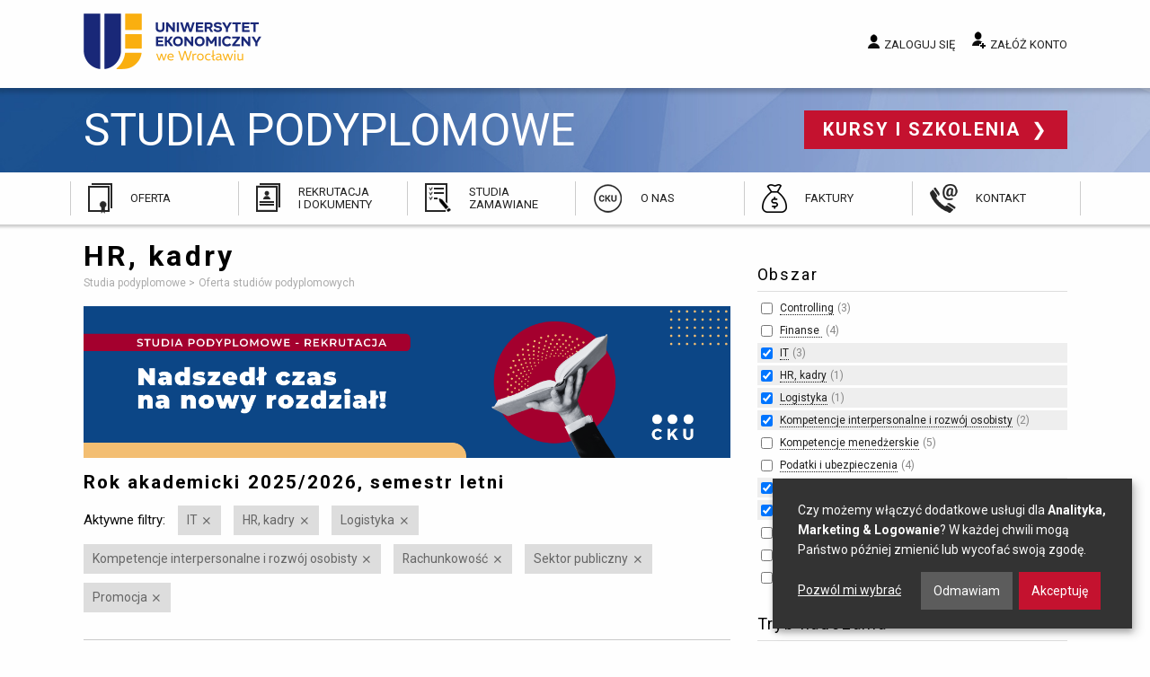

--- FILE ---
content_type: text/html; charset=utf-8
request_url: https://www.podyplomowe.ue.wroc.pl/obszar/114,11,hr-kadry.html?f%5Bf%5D%5B3%5D=1&f%5Ba%5D%5B28%5D=1&f%5Ba%5D%5B25%5D=1&f%5Ba%5D%5B27%5D=1&f%5Ba%5D%5B23%5D=1&f%5Ba%5D%5B9%5D=1&f%5Bc%5D%5B1%5D=1
body_size: 20465
content:
<!DOCTYPE html>
<html lang="pl" class="no-js">
<head>
	<meta charset="utf-8">
	<meta http-equiv="X-UA-Compatible" content="IE=edge">
	<meta name="viewport" content="width=device-width, initial-scale=1">
	<title>HR, kadry – Oferta studiów podyplomowych - Uniwersytet Ekonomiczny Wrocław</title>
		<link rel="stylesheet" href="/css/app.20241217.css">
	<script src="/js/modernizr.js"></script>
	<script src="/js/jquery.js"></script>
	<link href="https://fonts.googleapis.com/css?family=Roboto:300,400,700&amp;subset=latin-ext" rel="stylesheet">
	<link rel="icon" type="image/png" href="/img/favicon/favicon-96x96.png" sizes="96x96" />
	<link rel="icon" type="image/svg+xml" href="/img/favicon/favicon.svg" />
	<link rel="shortcut icon" href="/img/favicon/favicon.ico" />
	<link rel="apple-touch-icon" sizes="180x180" href="/img/favicon/apple-touch-icon.png" />
	<meta name="apple-mobile-web-app-title" content="Studia Podyplomowe i Szkolenia" />
	<link rel="manifest" href="/img/favicon/site.webmanifest" />
	<meta name="google-site-verification" content="hiF-u5EHVKeWZIaEgOp9s8-54sd6tDsDoO4-nioNzv4">
	<meta name="description" content="Zapoznaj się z ofertą studiów podyplomowych Centrum Kształcenia Ustawicznego przy Uniwersytecie Ekonomicznym we Wrocławiu!">
			<script defer src="https://www.google.com/recaptcha/api.js?render=6LehWGsqAAAAALaK67NEgAL6b3-e5L-mRDm2Q6RH"></script>

		<!-- Google Tag Manager -->
<script>(function(w,d,s,l,i){w[l]=w[l]||[];w[l].push({'gtm.start':
new Date().getTime(),event:'gtm.js'});var f=d.getElementsByTagName(s)[0],
j=d.createElement(s),dl=l!='dataLayer'?'&l='+l:'';j.async=true;j.src=
'https://www.googletagmanager.com/gtm.js?id='+i+dl;f.parentNode.insertBefore(j,f);
})(window,document,'script','dataLayer','GTM-5LVC4MBM');</script>
		<!-- End Google Tag Manager -->

		<script>
            var google_conversion_id = 948105228;
            var google_custom_params = window.google_tag_params;
            var google_remarketing_only = true;
		</script>


</head>
<body class="ue-studia">

<!-- Google Tag Manager (noscript) -->
<noscript><iframe src="https://www.googletagmanager.com/ns.html?id=GTM-5LVC4MBM"
height="0" width="0" style="display:none;visibility:hidden"></iframe></noscript>
<!-- End Google Tag Manager (noscript) -->

<div class="off-canvas-wrapper">
<div class="off-canvas-content" data-off-canvas-content>

	<a name="top"></a>
	<header>

		<div class="top">
			<div class="row">
				<div class="small-12 medium-4 column logo">

					<a href="/" title="Przejdź do strony głównej">
						Uniwersytet Ekonomiczny we Wrocławiu
					</a>

				</div>
				<div class="small-12 medium-8 column user">

					
						<a href="/studia/login.php" data-open="login-modal" class="login">Zaloguj się</a>
						<a href="/studia/rejestracja.php" class="register">Załóż konto</a>

					
				</div>
			</div>

			<div class="show-menu" data-toggle="offCanvas">
				<span class="icon"></span> Menu
			</div>

		</div>

		<div class="site-name">
			<div class="row">
				<div class="small-12 column">

					<a class="name" href="/">
						Studia podyplomowe
					</a>

					<a href="//www.szkolenia.ue.wroc.pl/" class="other">
						Kursy i szkolenia
					</a>

				</div>
			</div>
		</div>

		<div class="main-menu">
			<ul>
				<li class="offer">
					<a href="/studia.html">Oferta</a>
				</li>
				<li class="recruitment">
					<a href="/83,przebieg_rekrutacji.html#">Rekrutacja i&nbsp;dokumenty</a>
				</li>
				<li class="ordered">
					<a href="/109,studia_zamawiane_oferta_dla_klientow_instytucjonalnych.html">Studia zamawiane</a>
				</li>
				<li class="about">
					<a href="/115,o_nas.html">O nas</a>
				</li>
								<li class="invoices">
					<a href="/145,faktury.html">Faktury</a>
				</li>
				<li class="contact">
					<a href="/kontakt.html">Kontakt</a>
				</li>
			</ul>
		</div>

	</header>

	<main>
		<div class="row">

			
									<div class="medium-8 column">
				
											<h1>HR, kadry</h1>
					
					



					
					<ul class="breadcrumbs">
						<li itemscope itemtype="http://data-vocabulary.org/Breadcrumb">
							<a href="/" itemprop="url">
								<span itemprop="title">Studia podyplomowe</span>
							</a>
						</li>
													<li itemscope itemtype="http://data-vocabulary.org/Breadcrumb">
																	<span itemprop="title">Oferta studiów podyplomowych</span>
															</li>
											</ul>

																
					<p> </p> <a href="https://bit.ly/3zpFjb2"> </a> 
  <p><img src="/i/rekrutacja_z2425.png" alt="rekrutacja_z2425" title="rekrutacja_z2425" height="600" width="2561" /><br /></p><a href="https://bit.ly/3zpFjb2"> 
    <p> </p> 
    <p> </p></a>
					 					
	
		<h3>Rok akademicki 2025/2026, semestr letni</h3>

			<div class="active-filters">
		<span class="title">Aktywne filtry:</span>

		<ul>
							<li>
					<a href="https://www.podyplomowe.ue.wroc.pl/obszar/114,11,hr-kadry.html?f[f][3]=1&f[a][28]=1&f[a][25]=1&f[a][23]=1&f[a][9]=1&f[c][1]=1" rel="nofollow" title="Wyłącz ten filtr">IT</a>
				</li>
							<li>
					<a href="/obszar/114,27,it.html?f[f][3]=1&f[a][28]=1&f[a][25]=1&f[a][23]=1&f[a][9]=1&f[c][1]=1" rel="nofollow" title="Wyłącz ten filtr">HR, kadry</a>
				</li>
							<li>
					<a href="https://www.podyplomowe.ue.wroc.pl/obszar/114,11,hr-kadry.html?f[f][3]=1&f[a][28]=1&f[a][25]=1&f[a][27]=1&f[a][9]=1&f[c][1]=1" rel="nofollow" title="Wyłącz ten filtr">Logistyka</a>
				</li>
							<li>
					<a href="https://www.podyplomowe.ue.wroc.pl/obszar/114,11,hr-kadry.html?f[f][3]=1&f[a][28]=1&f[a][25]=1&f[a][27]=1&f[a][23]=1&f[c][1]=1" rel="nofollow" title="Wyłącz ten filtr">Kompetencje interpersonalne i rozwój osobisty</a>
				</li>
							<li>
					<a href="https://www.podyplomowe.ue.wroc.pl/obszar/114,11,hr-kadry.html?f[f][3]=1&f[a][28]=1&f[a][27]=1&f[a][23]=1&f[a][9]=1&f[c][1]=1" rel="nofollow" title="Wyłącz ten filtr">Rachunkowość</a>
				</li>
							<li>
					<a href="https://www.podyplomowe.ue.wroc.pl/obszar/114,11,hr-kadry.html?f[f][3]=1&f[a][25]=1&f[a][27]=1&f[a][23]=1&f[a][9]=1&f[c][1]=1" rel="nofollow" title="Wyłącz ten filtr">Sektor publiczny</a>
				</li>
							<li>
					<a href="https://www.podyplomowe.ue.wroc.pl/obszar/114,11,hr-kadry.html?f[f][3]=1&f[a][28]=1&f[a][25]=1&f[a][27]=1&f[a][23]=1&f[a][9]=1" rel="nofollow" title="Wyłącz ten filtr">Promocja</a>
				</li>
					</ul>
	</div>

		
			<ul class="disc courses">
							<li class="">
					<h2>
						<a href="/114,2423,zarzadzanie_projektami.html" title="">
							Zarządzanie projektami
							(edycja 49)						</a>
					</h2>

											<div class="extra">tryb online | Certyfikaty PRINCE2, Agile PM, MS Project</div>
					
									</li>
						</ul>

		
		<hr>

					<p><a href="/studia.html?semester=2026z" class="button radius">Oferta na przyszły semestr</a></p>
		
		
							<p><a href="/studia.html?semester=2025z">Rok akademicki 2025/2026, semestr zimowy</a></p>
					<p><a href="/studia.html?semester=2025l">Rok akademicki 2024/2025, semestr letni</a></p>
				
	

															
				</div>

									<div class="medium-4 column">

						<div class="side-content">
							
						</div>

						
		
	<div class="filters">
	<form method="get">
						
										
			<div class="filter">

				<h2>Obszar</h2>

				<ul>
																																								<li>
								<input type="checkbox" name="f[a][26]" value="1">
								<a href="https://www.podyplomowe.ue.wroc.pl/obszar/114,11,hr-kadry.html?f[f][3]=1&f[a][28]=1&f[a][25]=1&f[a][27]=1&f[a][23]=1&f[a][9]=1&f[a][26]=1&f[c][1]=1" rel="nofollow">Controlling</a>&nbsp;<span class="matches">3</span>
							</li>
																																														<li>
								<input type="checkbox" name="f[a][6]" value="1">
								<a href="https://www.podyplomowe.ue.wroc.pl/obszar/114,11,hr-kadry.html?f[f][3]=1&f[a][28]=1&f[a][25]=1&f[a][27]=1&f[a][23]=1&f[a][9]=1&f[a][6]=1&f[c][1]=1" rel="nofollow">Finanse </a>&nbsp;<span class="matches">4</span>
							</li>
																								<li class="active">
								<input type="checkbox" name="f[a][27]" value="1" checked>
								<a href="https://www.podyplomowe.ue.wroc.pl/obszar/114,11,hr-kadry.html?f[f][3]=1&f[a][28]=1&f[a][25]=1&f[a][27]=1&f[a][23]=1&f[a][9]=1&f[c][1]=1" rel="nofollow">IT</a>&nbsp;<span class="matches">3</span>
							</li>
																								<li class="active">
								<input type="checkbox" name="f[a][11]" value="1" checked>
								<a href="https://www.podyplomowe.ue.wroc.pl/obszar/114,11,hr-kadry.html?f[f][3]=1&f[a][28]=1&f[a][25]=1&f[a][27]=1&f[a][23]=1&f[a][9]=1&f[a][11]=1&f[c][1]=1" rel="nofollow">HR, kadry</a>&nbsp;<span class="matches">1</span>
							</li>
																																														<li class="active">
								<input type="checkbox" name="f[a][23]" value="1" checked>
								<a href="https://www.podyplomowe.ue.wroc.pl/obszar/114,11,hr-kadry.html?f[f][3]=1&f[a][28]=1&f[a][25]=1&f[a][27]=1&f[a][23]=1&f[a][9]=1&f[c][1]=1" rel="nofollow">Logistyka</a>&nbsp;<span class="matches">1</span>
							</li>
																								<li class="active">
								<input type="checkbox" name="f[a][9]" value="1" checked>
								<a href="https://www.podyplomowe.ue.wroc.pl/obszar/114,11,hr-kadry.html?f[f][3]=1&f[a][28]=1&f[a][25]=1&f[a][27]=1&f[a][23]=1&f[a][9]=1&f[c][1]=1" rel="nofollow">Kompetencje interpersonalne i&nbsp;rozwój osobisty</a>&nbsp;<span class="matches">2</span>
							</li>
																								<li>
								<input type="checkbox" name="f[a][7]" value="1">
								<a href="https://www.podyplomowe.ue.wroc.pl/obszar/114,11,hr-kadry.html?f[f][3]=1&f[a][28]=1&f[a][25]=1&f[a][27]=1&f[a][23]=1&f[a][9]=1&f[a][7]=1&f[c][1]=1" rel="nofollow">Kompetencje menedżerskie</a>&nbsp;<span class="matches">5</span>
							</li>
																																																									<li>
								<input type="checkbox" name="f[a][22]" value="1">
								<a href="https://www.podyplomowe.ue.wroc.pl/obszar/114,11,hr-kadry.html?f[f][3]=1&f[a][28]=1&f[a][25]=1&f[a][27]=1&f[a][23]=1&f[a][9]=1&f[a][22]=1&f[c][1]=1" rel="nofollow">Podatki i&nbsp;ubezpieczenia</a>&nbsp;<span class="matches">4</span>
							</li>
																								<li class="active">
								<input type="checkbox" name="f[a][25]" value="1" checked>
								<a href="https://www.podyplomowe.ue.wroc.pl/obszar/114,11,hr-kadry.html?f[f][3]=1&f[a][28]=1&f[a][25]=1&f[a][27]=1&f[a][23]=1&f[a][9]=1&f[c][1]=1" rel="nofollow">Rachunkowość</a>&nbsp;<span class="matches">6</span>
							</li>
																																														<li class="active">
								<input type="checkbox" name="f[a][28]" value="1" checked>
								<a href="https://www.podyplomowe.ue.wroc.pl/obszar/114,11,hr-kadry.html?f[f][3]=1&f[a][28]=1&f[a][25]=1&f[a][27]=1&f[a][23]=1&f[a][9]=1&f[c][1]=1" rel="nofollow">Sektor publiczny</a>&nbsp;<span class="matches">1</span>
							</li>
																								<li>
								<input type="checkbox" name="f[a][29]" value="1">
								<a href="https://www.podyplomowe.ue.wroc.pl/obszar/114,11,hr-kadry.html?f[f][3]=1&f[a][28]=1&f[a][25]=1&f[a][27]=1&f[a][23]=1&f[a][9]=1&f[a][29]=1&f[c][1]=1" rel="nofollow">Studia branżowe</a>&nbsp;<span class="matches">3</span>
							</li>
																																														<li>
								<input type="checkbox" name="f[a][1]" value="1">
								<a href="https://www.podyplomowe.ue.wroc.pl/obszar/114,11,hr-kadry.html?f[f][3]=1&f[a][28]=1&f[a][25]=1&f[a][27]=1&f[a][23]=1&f[a][9]=1&f[a][1]=1&f[c][1]=1" rel="nofollow">Zarządzanie</a>&nbsp;<span class="matches">3</span>
							</li>
																								<li>
								<input type="checkbox" name="f[a][10]" value="1">
								<a href="https://www.podyplomowe.ue.wroc.pl/obszar/114,11,hr-kadry.html?f[f][3]=1&f[a][28]=1&f[a][25]=1&f[a][27]=1&f[a][23]=1&f[a][9]=1&f[a][10]=1&f[c][1]=1" rel="nofollow">Zarządzanie projektami, procesami, jakością</a>&nbsp;<span class="matches">4</span>
							</li>
																										</ul>

			</div>

								
			
			<div class="filter">

				<h2>Tryb nauczania</h2>

				<ul>
																		<li>
								<input type="checkbox" name="f[m][offline]" value="1">
								<a href="https://www.podyplomowe.ue.wroc.pl/obszar/114,11,hr-kadry.html?f[f][3]=1&f[a][28]=1&f[a][25]=1&f[a][27]=1&f[a][23]=1&f[a][9]=1&f[c][1]=1&f[m][offline]=1" rel="nofollow">stacjonarny</a>&nbsp;<span class="matches">9</span>
							</li>
																								<li>
								<input type="checkbox" name="f[m][online]" value="1">
								<a href="https://www.podyplomowe.ue.wroc.pl/obszar/114,11,hr-kadry.html?f[f][3]=1&f[a][28]=1&f[a][25]=1&f[a][27]=1&f[a][23]=1&f[a][9]=1&f[c][1]=1&f[m][online]=1" rel="nofollow">online</a>&nbsp;<span class="matches">16</span>
							</li>
																								<li>
								<input type="checkbox" name="f[m][hybrid]" value="1">
								<a href="https://www.podyplomowe.ue.wroc.pl/obszar/114,11,hr-kadry.html?f[f][3]=1&f[a][28]=1&f[a][25]=1&f[a][27]=1&f[a][23]=1&f[a][9]=1&f[c][1]=1&f[m][hybrid]=1" rel="nofollow">hybrydowy</a>&nbsp;<span class="matches">5</span>
							</li>
																								<li>
								<input type="checkbox" name="f[m][blended]" value="1">
								<a href="https://www.podyplomowe.ue.wroc.pl/obszar/114,11,hr-kadry.html?f[f][3]=1&f[a][28]=1&f[a][25]=1&f[a][27]=1&f[a][23]=1&f[a][9]=1&f[c][1]=1&f[m][blended]=1" rel="nofollow">blended learning</a>&nbsp;<span class="matches">12</span>
							</li>
															</ul>

			</div>

								
										
			<div class="filter">

				<h2>Specjalne</h2>

				<ul>
																		<li>
								<input type="checkbox" name="f[c][6]" value="1">
								<a href="https://www.podyplomowe.ue.wroc.pl/obszar/114,11,hr-kadry.html?f[f][3]=1&f[a][28]=1&f[a][25]=1&f[a][27]=1&f[a][23]=1&f[a][9]=1&f[c][1]=1&f[c][6]=1" rel="nofollow">In English</a>&nbsp;<span class="matches">1</span>
							</li>
																								<li class="active">
								<input type="checkbox" name="f[c][1]" value="1" checked>
								<a href="https://www.podyplomowe.ue.wroc.pl/obszar/114,11,hr-kadry.html?f[f][3]=1&f[a][28]=1&f[a][25]=1&f[a][27]=1&f[a][23]=1&f[a][9]=1&f[c][1]=1" rel="nofollow">Promocja</a>&nbsp;<span class="matches">9</span>
							</li>
																								<li>
								<input type="checkbox" name="f[c][2]" value="1">
								<a href="https://www.podyplomowe.ue.wroc.pl/obszar/114,11,hr-kadry.html?f[f][3]=1&f[a][28]=1&f[a][25]=1&f[a][27]=1&f[a][23]=1&f[a][9]=1&f[c][1]=1&f[c][2]=1" rel="nofollow">Nowość</a>&nbsp;<span class="matches">19</span>
							</li>
																								<li>
								<input type="checkbox" name="f[c][3]" value="1">
								<a href="https://www.podyplomowe.ue.wroc.pl/obszar/114,11,hr-kadry.html?f[f][3]=1&f[a][28]=1&f[a][25]=1&f[a][27]=1&f[a][23]=1&f[a][9]=1&f[c][1]=1&f[c][3]=1" rel="nofollow">Gwarancja uruchomienia</a>&nbsp;<span class="matches">10</span>
							</li>
																																					</ul>

			</div>

			
					<input type="submit" class="button expand" value="Zastosuj filtry">
		
					<div class="disable-all">
				<a href="#">Wyłącz wszystkie aktywne filtry</a>
			</div>
		
	</form>
	</div>

					</div>
				
			
		</div>
	</main>

	<footer>

		<div class="row">
			<div class="text column">

				<h2>Kontakt</h2> 
  <p>Uniwersytet Ekonomiczny we Wrocławiu<br />
					Centrum Kształcenia Ustawicznego<br />
					ul. Kamienna 43-45&nbsp;<br />
					53-307 Wrocław</p> 
  <p>Znajdź nas na <a href="http://www.facebook.com/szkoleniauewroclaw" class="fb" title="facebooku" rel="nofollow">facebooku</a> <a href="https://www.linkedin.com/company/cku-uew" class="linkedin" title="LinkedIn" rel="nofollow">LinkedIn</a></p> 
  <p><a href="https://uew.pl/" class="back">wróć do strony głównej UE</a></p>

				
			</div>
			<div class="text column">

				<h2>Godziny otwarcia:</h2> 
  <p>poniedziałek - piątek&nbsp;<br /><span style="font-size: 9pt;">7:30 - 15:30<br /><br />sobota<br />8:00 - 15:00&nbsp;</span><br /><br />niedziela<br />zamknięte</p> 
  <p> </p> 
  <p> </p> 
  <p><a href="https://www.szkolenia.ue.wroc.pl" class="other">Kursy i szkolenia</a></p>

				
			</div>
			<div class="emblems column">

				<span class="ue">Uniwersytet Ekonomiczny we Wrocławiu</span>
				<span class="poland">Republic of Poland</span>

			</div>
		</div>

	</footer>

	<div class="bottom row">
		<div class="small-12 column">

			<a href="//www.ue.wroc.pl/copyright.html">© 2011-2018 Uniwersytet Ekonomiczny we Wrocławiu</a>

			<ul>
				<li><a href="#" id="cookie-settings">Ustawienia prywatności</a></li>
				<li><a href="/polityka_prywatnosci.html">Polityka prywatności</a></li>
				<li><a href="/kontakt.html">Kontakt</a></li>
			</ul>

		</div>
	</div>

    
	<div id="login-modal" class="reveal reveal-modal xlarge large" data-reveal>

	<div class="row">

		<div class="six columns medium-6 column">

			<h2>Logowanie</h2>

			<form method="POST" action="/studia/login.php" class="grid full-width"><input type="hidden" name="csrf_token" value="4a375a595d9dd1f88531a97d286db1a216dd5628"/>

				<label for="modal-login">E-mail lub login:</label>
				<input type="text" name="login" id="modal-login">

				<label for="modal-password">Hasło:</label>
				<input type="password" name="password" id="modal-password">

			
				<p><input type="submit" value="Zaloguj się" class="button"></p>
				<input type="hidden" name="return" value="">

			</form>

			<a href="/studia/przypomnij.php" class="">Nie pamiętam hasła</a>

		</div>

		<div class="six columns medium-6 column">

			<hr class="show-for-small">

			<h2>Nie masz konta?</h2>

			<p>Zapisy na studia i szkolenia wymagają posiadania konta.
			Kliknij poniższy przycisk, by przejść do formularza rejestracji.</p>

			<a href="/studia/rejestracja.php" class="button radius">Załóż konto</a>

		</div>

	</div>

	<a class="close-reveal-modal">&#215;</a>

	<button class="close-button" data-close aria-label="Close modal" type="button">
		<span aria-hidden="true">&times;</span>
	</button>
</div>

	<script src="/js/foundation.min.20240925.js" type="text/javascript"></script>
	<script src="/js/jquery-assets.min.20240925.js" type="text/javascript"></script>
    <script src="/js/app.min.20250117.js" type="text/javascript"></script>

    
    <script src="/js/klaro.js" type="text/javascript" defer></script>
    <script src="/js/dropzone.js" type="text/javascript" defer></script>

	        <script type="text/plain" data-type="application/javascript" data-src="//www.googleadservices.com/pagead/conversion.js" data-name="google-ads"></script>
        <noscript><div style="display:inline;"><img height="1" width="1" style="border-style:none;" alt="" src="//googleads.g.doubleclick.net/pagead/viewthroughconversion/948105228/?value=0&amp;guid=ON&amp;script=0"></div></noscript>

		<!-- Meta Pixel Code -->
		<script type="text/plain" data-type="application/javascript" data-name="facebook-pixel">
			!function(f,b,e,v,n,t,s)
				{if(f.fbq)return;n=f.fbq=function(){n.callMethod?
				n.callMethod.apply(n,arguments):n.queue.push(arguments)};
				if(!f._fbq)f._fbq=n;n.push=n;n.loaded=!0;n.version='2.0';
				n.queue=[];t=b.createElement(e);t.async=!0;
				t.src=v;s=b.getElementsByTagName(e)[0];
				s.parentNode.insertBefore(t,s)}(window, document,'script',
				'https://connect.facebook.net/en_US/fbevents.js');
			fbq('init', '577585809802102');
			fbq('track', 'PageView');
		</script>
		<noscript><img height="1" width="1" style="display:none" src="https://www.facebook.com/tr?id=577585809802102&ev=PageView&noscript=1"/></noscript>
		<!-- End Meta Pixel Code -->
	</div>

<div class="off-canvas position-right" id="offCanvas" data-off-canvas>

	<button class="close-button" aria-label="Close menu" type="button" data-close>
		<span aria-hidden="true">&times;</span>
	</button>

	<h2>Przejdź do...</h2>

	<ul>
		<li><a href="/studia.html">Oferta</a></li>
		<li><a href="/83,przebieg_rekrutacji.html">Rekrutacja i&nbsp;dokumenty</a></li>
		<li><a href="/109,studia_zamawiane_oferta_dla_klientow_instytucjonalnych.html">Studia zamawiane</a></li>
		<li><a href="/115,o_nas.html">O nas</a></li>
		<li><a href="/139,skonsultuj_swoj_wybor.html">Skonsultuj swój wybór</a></li>
		<li><a href="/kontakt.html">Kontakt</a></li>
	</ul>

	<h2>Moje konto</h2>

	
		<ul>
			<li><a href="/studia/login.php">Zaloguj się</a></li>
			<li><a href="/studia/rejestracja.php">Załóż konto</a></li>
		</ul>

	
</div>
</div>

</body>
</html>
<!-- 0.0644 sek. -->

--- FILE ---
content_type: text/html; charset=utf-8
request_url: https://www.google.com/recaptcha/api2/anchor?ar=1&k=6LehWGsqAAAAALaK67NEgAL6b3-e5L-mRDm2Q6RH&co=aHR0cHM6Ly93d3cucG9keXBsb21vd2UudWUud3JvYy5wbDo0NDM.&hl=en&v=PoyoqOPhxBO7pBk68S4YbpHZ&size=invisible&anchor-ms=20000&execute-ms=30000&cb=e00rr66yfmd9
body_size: 48712
content:
<!DOCTYPE HTML><html dir="ltr" lang="en"><head><meta http-equiv="Content-Type" content="text/html; charset=UTF-8">
<meta http-equiv="X-UA-Compatible" content="IE=edge">
<title>reCAPTCHA</title>
<style type="text/css">
/* cyrillic-ext */
@font-face {
  font-family: 'Roboto';
  font-style: normal;
  font-weight: 400;
  font-stretch: 100%;
  src: url(//fonts.gstatic.com/s/roboto/v48/KFO7CnqEu92Fr1ME7kSn66aGLdTylUAMa3GUBHMdazTgWw.woff2) format('woff2');
  unicode-range: U+0460-052F, U+1C80-1C8A, U+20B4, U+2DE0-2DFF, U+A640-A69F, U+FE2E-FE2F;
}
/* cyrillic */
@font-face {
  font-family: 'Roboto';
  font-style: normal;
  font-weight: 400;
  font-stretch: 100%;
  src: url(//fonts.gstatic.com/s/roboto/v48/KFO7CnqEu92Fr1ME7kSn66aGLdTylUAMa3iUBHMdazTgWw.woff2) format('woff2');
  unicode-range: U+0301, U+0400-045F, U+0490-0491, U+04B0-04B1, U+2116;
}
/* greek-ext */
@font-face {
  font-family: 'Roboto';
  font-style: normal;
  font-weight: 400;
  font-stretch: 100%;
  src: url(//fonts.gstatic.com/s/roboto/v48/KFO7CnqEu92Fr1ME7kSn66aGLdTylUAMa3CUBHMdazTgWw.woff2) format('woff2');
  unicode-range: U+1F00-1FFF;
}
/* greek */
@font-face {
  font-family: 'Roboto';
  font-style: normal;
  font-weight: 400;
  font-stretch: 100%;
  src: url(//fonts.gstatic.com/s/roboto/v48/KFO7CnqEu92Fr1ME7kSn66aGLdTylUAMa3-UBHMdazTgWw.woff2) format('woff2');
  unicode-range: U+0370-0377, U+037A-037F, U+0384-038A, U+038C, U+038E-03A1, U+03A3-03FF;
}
/* math */
@font-face {
  font-family: 'Roboto';
  font-style: normal;
  font-weight: 400;
  font-stretch: 100%;
  src: url(//fonts.gstatic.com/s/roboto/v48/KFO7CnqEu92Fr1ME7kSn66aGLdTylUAMawCUBHMdazTgWw.woff2) format('woff2');
  unicode-range: U+0302-0303, U+0305, U+0307-0308, U+0310, U+0312, U+0315, U+031A, U+0326-0327, U+032C, U+032F-0330, U+0332-0333, U+0338, U+033A, U+0346, U+034D, U+0391-03A1, U+03A3-03A9, U+03B1-03C9, U+03D1, U+03D5-03D6, U+03F0-03F1, U+03F4-03F5, U+2016-2017, U+2034-2038, U+203C, U+2040, U+2043, U+2047, U+2050, U+2057, U+205F, U+2070-2071, U+2074-208E, U+2090-209C, U+20D0-20DC, U+20E1, U+20E5-20EF, U+2100-2112, U+2114-2115, U+2117-2121, U+2123-214F, U+2190, U+2192, U+2194-21AE, U+21B0-21E5, U+21F1-21F2, U+21F4-2211, U+2213-2214, U+2216-22FF, U+2308-230B, U+2310, U+2319, U+231C-2321, U+2336-237A, U+237C, U+2395, U+239B-23B7, U+23D0, U+23DC-23E1, U+2474-2475, U+25AF, U+25B3, U+25B7, U+25BD, U+25C1, U+25CA, U+25CC, U+25FB, U+266D-266F, U+27C0-27FF, U+2900-2AFF, U+2B0E-2B11, U+2B30-2B4C, U+2BFE, U+3030, U+FF5B, U+FF5D, U+1D400-1D7FF, U+1EE00-1EEFF;
}
/* symbols */
@font-face {
  font-family: 'Roboto';
  font-style: normal;
  font-weight: 400;
  font-stretch: 100%;
  src: url(//fonts.gstatic.com/s/roboto/v48/KFO7CnqEu92Fr1ME7kSn66aGLdTylUAMaxKUBHMdazTgWw.woff2) format('woff2');
  unicode-range: U+0001-000C, U+000E-001F, U+007F-009F, U+20DD-20E0, U+20E2-20E4, U+2150-218F, U+2190, U+2192, U+2194-2199, U+21AF, U+21E6-21F0, U+21F3, U+2218-2219, U+2299, U+22C4-22C6, U+2300-243F, U+2440-244A, U+2460-24FF, U+25A0-27BF, U+2800-28FF, U+2921-2922, U+2981, U+29BF, U+29EB, U+2B00-2BFF, U+4DC0-4DFF, U+FFF9-FFFB, U+10140-1018E, U+10190-1019C, U+101A0, U+101D0-101FD, U+102E0-102FB, U+10E60-10E7E, U+1D2C0-1D2D3, U+1D2E0-1D37F, U+1F000-1F0FF, U+1F100-1F1AD, U+1F1E6-1F1FF, U+1F30D-1F30F, U+1F315, U+1F31C, U+1F31E, U+1F320-1F32C, U+1F336, U+1F378, U+1F37D, U+1F382, U+1F393-1F39F, U+1F3A7-1F3A8, U+1F3AC-1F3AF, U+1F3C2, U+1F3C4-1F3C6, U+1F3CA-1F3CE, U+1F3D4-1F3E0, U+1F3ED, U+1F3F1-1F3F3, U+1F3F5-1F3F7, U+1F408, U+1F415, U+1F41F, U+1F426, U+1F43F, U+1F441-1F442, U+1F444, U+1F446-1F449, U+1F44C-1F44E, U+1F453, U+1F46A, U+1F47D, U+1F4A3, U+1F4B0, U+1F4B3, U+1F4B9, U+1F4BB, U+1F4BF, U+1F4C8-1F4CB, U+1F4D6, U+1F4DA, U+1F4DF, U+1F4E3-1F4E6, U+1F4EA-1F4ED, U+1F4F7, U+1F4F9-1F4FB, U+1F4FD-1F4FE, U+1F503, U+1F507-1F50B, U+1F50D, U+1F512-1F513, U+1F53E-1F54A, U+1F54F-1F5FA, U+1F610, U+1F650-1F67F, U+1F687, U+1F68D, U+1F691, U+1F694, U+1F698, U+1F6AD, U+1F6B2, U+1F6B9-1F6BA, U+1F6BC, U+1F6C6-1F6CF, U+1F6D3-1F6D7, U+1F6E0-1F6EA, U+1F6F0-1F6F3, U+1F6F7-1F6FC, U+1F700-1F7FF, U+1F800-1F80B, U+1F810-1F847, U+1F850-1F859, U+1F860-1F887, U+1F890-1F8AD, U+1F8B0-1F8BB, U+1F8C0-1F8C1, U+1F900-1F90B, U+1F93B, U+1F946, U+1F984, U+1F996, U+1F9E9, U+1FA00-1FA6F, U+1FA70-1FA7C, U+1FA80-1FA89, U+1FA8F-1FAC6, U+1FACE-1FADC, U+1FADF-1FAE9, U+1FAF0-1FAF8, U+1FB00-1FBFF;
}
/* vietnamese */
@font-face {
  font-family: 'Roboto';
  font-style: normal;
  font-weight: 400;
  font-stretch: 100%;
  src: url(//fonts.gstatic.com/s/roboto/v48/KFO7CnqEu92Fr1ME7kSn66aGLdTylUAMa3OUBHMdazTgWw.woff2) format('woff2');
  unicode-range: U+0102-0103, U+0110-0111, U+0128-0129, U+0168-0169, U+01A0-01A1, U+01AF-01B0, U+0300-0301, U+0303-0304, U+0308-0309, U+0323, U+0329, U+1EA0-1EF9, U+20AB;
}
/* latin-ext */
@font-face {
  font-family: 'Roboto';
  font-style: normal;
  font-weight: 400;
  font-stretch: 100%;
  src: url(//fonts.gstatic.com/s/roboto/v48/KFO7CnqEu92Fr1ME7kSn66aGLdTylUAMa3KUBHMdazTgWw.woff2) format('woff2');
  unicode-range: U+0100-02BA, U+02BD-02C5, U+02C7-02CC, U+02CE-02D7, U+02DD-02FF, U+0304, U+0308, U+0329, U+1D00-1DBF, U+1E00-1E9F, U+1EF2-1EFF, U+2020, U+20A0-20AB, U+20AD-20C0, U+2113, U+2C60-2C7F, U+A720-A7FF;
}
/* latin */
@font-face {
  font-family: 'Roboto';
  font-style: normal;
  font-weight: 400;
  font-stretch: 100%;
  src: url(//fonts.gstatic.com/s/roboto/v48/KFO7CnqEu92Fr1ME7kSn66aGLdTylUAMa3yUBHMdazQ.woff2) format('woff2');
  unicode-range: U+0000-00FF, U+0131, U+0152-0153, U+02BB-02BC, U+02C6, U+02DA, U+02DC, U+0304, U+0308, U+0329, U+2000-206F, U+20AC, U+2122, U+2191, U+2193, U+2212, U+2215, U+FEFF, U+FFFD;
}
/* cyrillic-ext */
@font-face {
  font-family: 'Roboto';
  font-style: normal;
  font-weight: 500;
  font-stretch: 100%;
  src: url(//fonts.gstatic.com/s/roboto/v48/KFO7CnqEu92Fr1ME7kSn66aGLdTylUAMa3GUBHMdazTgWw.woff2) format('woff2');
  unicode-range: U+0460-052F, U+1C80-1C8A, U+20B4, U+2DE0-2DFF, U+A640-A69F, U+FE2E-FE2F;
}
/* cyrillic */
@font-face {
  font-family: 'Roboto';
  font-style: normal;
  font-weight: 500;
  font-stretch: 100%;
  src: url(//fonts.gstatic.com/s/roboto/v48/KFO7CnqEu92Fr1ME7kSn66aGLdTylUAMa3iUBHMdazTgWw.woff2) format('woff2');
  unicode-range: U+0301, U+0400-045F, U+0490-0491, U+04B0-04B1, U+2116;
}
/* greek-ext */
@font-face {
  font-family: 'Roboto';
  font-style: normal;
  font-weight: 500;
  font-stretch: 100%;
  src: url(//fonts.gstatic.com/s/roboto/v48/KFO7CnqEu92Fr1ME7kSn66aGLdTylUAMa3CUBHMdazTgWw.woff2) format('woff2');
  unicode-range: U+1F00-1FFF;
}
/* greek */
@font-face {
  font-family: 'Roboto';
  font-style: normal;
  font-weight: 500;
  font-stretch: 100%;
  src: url(//fonts.gstatic.com/s/roboto/v48/KFO7CnqEu92Fr1ME7kSn66aGLdTylUAMa3-UBHMdazTgWw.woff2) format('woff2');
  unicode-range: U+0370-0377, U+037A-037F, U+0384-038A, U+038C, U+038E-03A1, U+03A3-03FF;
}
/* math */
@font-face {
  font-family: 'Roboto';
  font-style: normal;
  font-weight: 500;
  font-stretch: 100%;
  src: url(//fonts.gstatic.com/s/roboto/v48/KFO7CnqEu92Fr1ME7kSn66aGLdTylUAMawCUBHMdazTgWw.woff2) format('woff2');
  unicode-range: U+0302-0303, U+0305, U+0307-0308, U+0310, U+0312, U+0315, U+031A, U+0326-0327, U+032C, U+032F-0330, U+0332-0333, U+0338, U+033A, U+0346, U+034D, U+0391-03A1, U+03A3-03A9, U+03B1-03C9, U+03D1, U+03D5-03D6, U+03F0-03F1, U+03F4-03F5, U+2016-2017, U+2034-2038, U+203C, U+2040, U+2043, U+2047, U+2050, U+2057, U+205F, U+2070-2071, U+2074-208E, U+2090-209C, U+20D0-20DC, U+20E1, U+20E5-20EF, U+2100-2112, U+2114-2115, U+2117-2121, U+2123-214F, U+2190, U+2192, U+2194-21AE, U+21B0-21E5, U+21F1-21F2, U+21F4-2211, U+2213-2214, U+2216-22FF, U+2308-230B, U+2310, U+2319, U+231C-2321, U+2336-237A, U+237C, U+2395, U+239B-23B7, U+23D0, U+23DC-23E1, U+2474-2475, U+25AF, U+25B3, U+25B7, U+25BD, U+25C1, U+25CA, U+25CC, U+25FB, U+266D-266F, U+27C0-27FF, U+2900-2AFF, U+2B0E-2B11, U+2B30-2B4C, U+2BFE, U+3030, U+FF5B, U+FF5D, U+1D400-1D7FF, U+1EE00-1EEFF;
}
/* symbols */
@font-face {
  font-family: 'Roboto';
  font-style: normal;
  font-weight: 500;
  font-stretch: 100%;
  src: url(//fonts.gstatic.com/s/roboto/v48/KFO7CnqEu92Fr1ME7kSn66aGLdTylUAMaxKUBHMdazTgWw.woff2) format('woff2');
  unicode-range: U+0001-000C, U+000E-001F, U+007F-009F, U+20DD-20E0, U+20E2-20E4, U+2150-218F, U+2190, U+2192, U+2194-2199, U+21AF, U+21E6-21F0, U+21F3, U+2218-2219, U+2299, U+22C4-22C6, U+2300-243F, U+2440-244A, U+2460-24FF, U+25A0-27BF, U+2800-28FF, U+2921-2922, U+2981, U+29BF, U+29EB, U+2B00-2BFF, U+4DC0-4DFF, U+FFF9-FFFB, U+10140-1018E, U+10190-1019C, U+101A0, U+101D0-101FD, U+102E0-102FB, U+10E60-10E7E, U+1D2C0-1D2D3, U+1D2E0-1D37F, U+1F000-1F0FF, U+1F100-1F1AD, U+1F1E6-1F1FF, U+1F30D-1F30F, U+1F315, U+1F31C, U+1F31E, U+1F320-1F32C, U+1F336, U+1F378, U+1F37D, U+1F382, U+1F393-1F39F, U+1F3A7-1F3A8, U+1F3AC-1F3AF, U+1F3C2, U+1F3C4-1F3C6, U+1F3CA-1F3CE, U+1F3D4-1F3E0, U+1F3ED, U+1F3F1-1F3F3, U+1F3F5-1F3F7, U+1F408, U+1F415, U+1F41F, U+1F426, U+1F43F, U+1F441-1F442, U+1F444, U+1F446-1F449, U+1F44C-1F44E, U+1F453, U+1F46A, U+1F47D, U+1F4A3, U+1F4B0, U+1F4B3, U+1F4B9, U+1F4BB, U+1F4BF, U+1F4C8-1F4CB, U+1F4D6, U+1F4DA, U+1F4DF, U+1F4E3-1F4E6, U+1F4EA-1F4ED, U+1F4F7, U+1F4F9-1F4FB, U+1F4FD-1F4FE, U+1F503, U+1F507-1F50B, U+1F50D, U+1F512-1F513, U+1F53E-1F54A, U+1F54F-1F5FA, U+1F610, U+1F650-1F67F, U+1F687, U+1F68D, U+1F691, U+1F694, U+1F698, U+1F6AD, U+1F6B2, U+1F6B9-1F6BA, U+1F6BC, U+1F6C6-1F6CF, U+1F6D3-1F6D7, U+1F6E0-1F6EA, U+1F6F0-1F6F3, U+1F6F7-1F6FC, U+1F700-1F7FF, U+1F800-1F80B, U+1F810-1F847, U+1F850-1F859, U+1F860-1F887, U+1F890-1F8AD, U+1F8B0-1F8BB, U+1F8C0-1F8C1, U+1F900-1F90B, U+1F93B, U+1F946, U+1F984, U+1F996, U+1F9E9, U+1FA00-1FA6F, U+1FA70-1FA7C, U+1FA80-1FA89, U+1FA8F-1FAC6, U+1FACE-1FADC, U+1FADF-1FAE9, U+1FAF0-1FAF8, U+1FB00-1FBFF;
}
/* vietnamese */
@font-face {
  font-family: 'Roboto';
  font-style: normal;
  font-weight: 500;
  font-stretch: 100%;
  src: url(//fonts.gstatic.com/s/roboto/v48/KFO7CnqEu92Fr1ME7kSn66aGLdTylUAMa3OUBHMdazTgWw.woff2) format('woff2');
  unicode-range: U+0102-0103, U+0110-0111, U+0128-0129, U+0168-0169, U+01A0-01A1, U+01AF-01B0, U+0300-0301, U+0303-0304, U+0308-0309, U+0323, U+0329, U+1EA0-1EF9, U+20AB;
}
/* latin-ext */
@font-face {
  font-family: 'Roboto';
  font-style: normal;
  font-weight: 500;
  font-stretch: 100%;
  src: url(//fonts.gstatic.com/s/roboto/v48/KFO7CnqEu92Fr1ME7kSn66aGLdTylUAMa3KUBHMdazTgWw.woff2) format('woff2');
  unicode-range: U+0100-02BA, U+02BD-02C5, U+02C7-02CC, U+02CE-02D7, U+02DD-02FF, U+0304, U+0308, U+0329, U+1D00-1DBF, U+1E00-1E9F, U+1EF2-1EFF, U+2020, U+20A0-20AB, U+20AD-20C0, U+2113, U+2C60-2C7F, U+A720-A7FF;
}
/* latin */
@font-face {
  font-family: 'Roboto';
  font-style: normal;
  font-weight: 500;
  font-stretch: 100%;
  src: url(//fonts.gstatic.com/s/roboto/v48/KFO7CnqEu92Fr1ME7kSn66aGLdTylUAMa3yUBHMdazQ.woff2) format('woff2');
  unicode-range: U+0000-00FF, U+0131, U+0152-0153, U+02BB-02BC, U+02C6, U+02DA, U+02DC, U+0304, U+0308, U+0329, U+2000-206F, U+20AC, U+2122, U+2191, U+2193, U+2212, U+2215, U+FEFF, U+FFFD;
}
/* cyrillic-ext */
@font-face {
  font-family: 'Roboto';
  font-style: normal;
  font-weight: 900;
  font-stretch: 100%;
  src: url(//fonts.gstatic.com/s/roboto/v48/KFO7CnqEu92Fr1ME7kSn66aGLdTylUAMa3GUBHMdazTgWw.woff2) format('woff2');
  unicode-range: U+0460-052F, U+1C80-1C8A, U+20B4, U+2DE0-2DFF, U+A640-A69F, U+FE2E-FE2F;
}
/* cyrillic */
@font-face {
  font-family: 'Roboto';
  font-style: normal;
  font-weight: 900;
  font-stretch: 100%;
  src: url(//fonts.gstatic.com/s/roboto/v48/KFO7CnqEu92Fr1ME7kSn66aGLdTylUAMa3iUBHMdazTgWw.woff2) format('woff2');
  unicode-range: U+0301, U+0400-045F, U+0490-0491, U+04B0-04B1, U+2116;
}
/* greek-ext */
@font-face {
  font-family: 'Roboto';
  font-style: normal;
  font-weight: 900;
  font-stretch: 100%;
  src: url(//fonts.gstatic.com/s/roboto/v48/KFO7CnqEu92Fr1ME7kSn66aGLdTylUAMa3CUBHMdazTgWw.woff2) format('woff2');
  unicode-range: U+1F00-1FFF;
}
/* greek */
@font-face {
  font-family: 'Roboto';
  font-style: normal;
  font-weight: 900;
  font-stretch: 100%;
  src: url(//fonts.gstatic.com/s/roboto/v48/KFO7CnqEu92Fr1ME7kSn66aGLdTylUAMa3-UBHMdazTgWw.woff2) format('woff2');
  unicode-range: U+0370-0377, U+037A-037F, U+0384-038A, U+038C, U+038E-03A1, U+03A3-03FF;
}
/* math */
@font-face {
  font-family: 'Roboto';
  font-style: normal;
  font-weight: 900;
  font-stretch: 100%;
  src: url(//fonts.gstatic.com/s/roboto/v48/KFO7CnqEu92Fr1ME7kSn66aGLdTylUAMawCUBHMdazTgWw.woff2) format('woff2');
  unicode-range: U+0302-0303, U+0305, U+0307-0308, U+0310, U+0312, U+0315, U+031A, U+0326-0327, U+032C, U+032F-0330, U+0332-0333, U+0338, U+033A, U+0346, U+034D, U+0391-03A1, U+03A3-03A9, U+03B1-03C9, U+03D1, U+03D5-03D6, U+03F0-03F1, U+03F4-03F5, U+2016-2017, U+2034-2038, U+203C, U+2040, U+2043, U+2047, U+2050, U+2057, U+205F, U+2070-2071, U+2074-208E, U+2090-209C, U+20D0-20DC, U+20E1, U+20E5-20EF, U+2100-2112, U+2114-2115, U+2117-2121, U+2123-214F, U+2190, U+2192, U+2194-21AE, U+21B0-21E5, U+21F1-21F2, U+21F4-2211, U+2213-2214, U+2216-22FF, U+2308-230B, U+2310, U+2319, U+231C-2321, U+2336-237A, U+237C, U+2395, U+239B-23B7, U+23D0, U+23DC-23E1, U+2474-2475, U+25AF, U+25B3, U+25B7, U+25BD, U+25C1, U+25CA, U+25CC, U+25FB, U+266D-266F, U+27C0-27FF, U+2900-2AFF, U+2B0E-2B11, U+2B30-2B4C, U+2BFE, U+3030, U+FF5B, U+FF5D, U+1D400-1D7FF, U+1EE00-1EEFF;
}
/* symbols */
@font-face {
  font-family: 'Roboto';
  font-style: normal;
  font-weight: 900;
  font-stretch: 100%;
  src: url(//fonts.gstatic.com/s/roboto/v48/KFO7CnqEu92Fr1ME7kSn66aGLdTylUAMaxKUBHMdazTgWw.woff2) format('woff2');
  unicode-range: U+0001-000C, U+000E-001F, U+007F-009F, U+20DD-20E0, U+20E2-20E4, U+2150-218F, U+2190, U+2192, U+2194-2199, U+21AF, U+21E6-21F0, U+21F3, U+2218-2219, U+2299, U+22C4-22C6, U+2300-243F, U+2440-244A, U+2460-24FF, U+25A0-27BF, U+2800-28FF, U+2921-2922, U+2981, U+29BF, U+29EB, U+2B00-2BFF, U+4DC0-4DFF, U+FFF9-FFFB, U+10140-1018E, U+10190-1019C, U+101A0, U+101D0-101FD, U+102E0-102FB, U+10E60-10E7E, U+1D2C0-1D2D3, U+1D2E0-1D37F, U+1F000-1F0FF, U+1F100-1F1AD, U+1F1E6-1F1FF, U+1F30D-1F30F, U+1F315, U+1F31C, U+1F31E, U+1F320-1F32C, U+1F336, U+1F378, U+1F37D, U+1F382, U+1F393-1F39F, U+1F3A7-1F3A8, U+1F3AC-1F3AF, U+1F3C2, U+1F3C4-1F3C6, U+1F3CA-1F3CE, U+1F3D4-1F3E0, U+1F3ED, U+1F3F1-1F3F3, U+1F3F5-1F3F7, U+1F408, U+1F415, U+1F41F, U+1F426, U+1F43F, U+1F441-1F442, U+1F444, U+1F446-1F449, U+1F44C-1F44E, U+1F453, U+1F46A, U+1F47D, U+1F4A3, U+1F4B0, U+1F4B3, U+1F4B9, U+1F4BB, U+1F4BF, U+1F4C8-1F4CB, U+1F4D6, U+1F4DA, U+1F4DF, U+1F4E3-1F4E6, U+1F4EA-1F4ED, U+1F4F7, U+1F4F9-1F4FB, U+1F4FD-1F4FE, U+1F503, U+1F507-1F50B, U+1F50D, U+1F512-1F513, U+1F53E-1F54A, U+1F54F-1F5FA, U+1F610, U+1F650-1F67F, U+1F687, U+1F68D, U+1F691, U+1F694, U+1F698, U+1F6AD, U+1F6B2, U+1F6B9-1F6BA, U+1F6BC, U+1F6C6-1F6CF, U+1F6D3-1F6D7, U+1F6E0-1F6EA, U+1F6F0-1F6F3, U+1F6F7-1F6FC, U+1F700-1F7FF, U+1F800-1F80B, U+1F810-1F847, U+1F850-1F859, U+1F860-1F887, U+1F890-1F8AD, U+1F8B0-1F8BB, U+1F8C0-1F8C1, U+1F900-1F90B, U+1F93B, U+1F946, U+1F984, U+1F996, U+1F9E9, U+1FA00-1FA6F, U+1FA70-1FA7C, U+1FA80-1FA89, U+1FA8F-1FAC6, U+1FACE-1FADC, U+1FADF-1FAE9, U+1FAF0-1FAF8, U+1FB00-1FBFF;
}
/* vietnamese */
@font-face {
  font-family: 'Roboto';
  font-style: normal;
  font-weight: 900;
  font-stretch: 100%;
  src: url(//fonts.gstatic.com/s/roboto/v48/KFO7CnqEu92Fr1ME7kSn66aGLdTylUAMa3OUBHMdazTgWw.woff2) format('woff2');
  unicode-range: U+0102-0103, U+0110-0111, U+0128-0129, U+0168-0169, U+01A0-01A1, U+01AF-01B0, U+0300-0301, U+0303-0304, U+0308-0309, U+0323, U+0329, U+1EA0-1EF9, U+20AB;
}
/* latin-ext */
@font-face {
  font-family: 'Roboto';
  font-style: normal;
  font-weight: 900;
  font-stretch: 100%;
  src: url(//fonts.gstatic.com/s/roboto/v48/KFO7CnqEu92Fr1ME7kSn66aGLdTylUAMa3KUBHMdazTgWw.woff2) format('woff2');
  unicode-range: U+0100-02BA, U+02BD-02C5, U+02C7-02CC, U+02CE-02D7, U+02DD-02FF, U+0304, U+0308, U+0329, U+1D00-1DBF, U+1E00-1E9F, U+1EF2-1EFF, U+2020, U+20A0-20AB, U+20AD-20C0, U+2113, U+2C60-2C7F, U+A720-A7FF;
}
/* latin */
@font-face {
  font-family: 'Roboto';
  font-style: normal;
  font-weight: 900;
  font-stretch: 100%;
  src: url(//fonts.gstatic.com/s/roboto/v48/KFO7CnqEu92Fr1ME7kSn66aGLdTylUAMa3yUBHMdazQ.woff2) format('woff2');
  unicode-range: U+0000-00FF, U+0131, U+0152-0153, U+02BB-02BC, U+02C6, U+02DA, U+02DC, U+0304, U+0308, U+0329, U+2000-206F, U+20AC, U+2122, U+2191, U+2193, U+2212, U+2215, U+FEFF, U+FFFD;
}

</style>
<link rel="stylesheet" type="text/css" href="https://www.gstatic.com/recaptcha/releases/PoyoqOPhxBO7pBk68S4YbpHZ/styles__ltr.css">
<script nonce="3gEt9cU-GuwxH2JRKH2yGg" type="text/javascript">window['__recaptcha_api'] = 'https://www.google.com/recaptcha/api2/';</script>
<script type="text/javascript" src="https://www.gstatic.com/recaptcha/releases/PoyoqOPhxBO7pBk68S4YbpHZ/recaptcha__en.js" nonce="3gEt9cU-GuwxH2JRKH2yGg">
      
    </script></head>
<body><div id="rc-anchor-alert" class="rc-anchor-alert"></div>
<input type="hidden" id="recaptcha-token" value="[base64]">
<script type="text/javascript" nonce="3gEt9cU-GuwxH2JRKH2yGg">
      recaptcha.anchor.Main.init("[\x22ainput\x22,[\x22bgdata\x22,\x22\x22,\[base64]/[base64]/bmV3IFpbdF0obVswXSk6Sz09Mj9uZXcgWlt0XShtWzBdLG1bMV0pOks9PTM/bmV3IFpbdF0obVswXSxtWzFdLG1bMl0pOks9PTQ/[base64]/[base64]/[base64]/[base64]/[base64]/[base64]/[base64]/[base64]/[base64]/[base64]/[base64]/[base64]/[base64]/[base64]\\u003d\\u003d\x22,\[base64]\\u003d\x22,\x22IGTCvsKzwp0Gwq8MPcKZwpXCiwIEw7DDpMOuLjrCpzkXw5dCw5XDlMOFw5YUwr7CjlAtw5Ukw4krRmzChsOYIcOyNMO9NcKbc8KRIH1wYBBCQ33CjsO8w57CvEdKwrBHwrHDpsORSMK/[base64]/f8OkYMKSHDrDm8OAwoLCh1hbOcKFSFIswpfDmsK/AcKhZsKKwrRgwrLCuhMkwrc3eX/DvG8Nw4U3E1vCicOhZApEeFbDlMOgUi7CiivDvRBydhJewpHDu33DjWdTwrPDljwMwo0Mwo0MGsOgw5NnE0LDrcK5w71wPQAtPMOGw63Dqms3MiXDmh/CksOewq9Xw67DuzvDrsOJR8OHwqTCnMO5w7F6w71Aw7PDisO+wr1GwrZAwrbCpMO7LsO4acKIdksdGsOdw4HCucOgDsKuw5nCgEzDtcKZahDDhMO0KwVgwrVAfMOpSsOgCcOKNsKZwp7DqS5nwrt5w6gcwqsjw4vCuMKcwovDnE/[base64]/CpMKPwo5Nw5rCi8OJYcOZTcKqw5TCgjF9K1fDliYKwq4Jw6bDjsOmZCRhwrzCv0lxw6jCnsOwD8OlTsKFRApMw5rDkzrCsVnConFIc8Kqw6BaeTEbwrxofibChg0KesKEwobCrxFNw7fCgDfCvsO9wqjDiAbDh8K3MMK4w7XCoyPDgcOuwozCnHHCvz9Qwq4/[base64]/Cjj/Cjh7DvcKBwrVPWn/[base64]/FQXCiSjDv3jCkMOxYjzCsMOECQUXw5PCgcKvwpc/TsKkw7oYw4s0wpUAIXdHRcKUwppvwp7CigDDrcK/Ag3CjG7Ds8OGwqZgS2RBHSrDpMO7LsK4Y8OpRsObw6QNwpPDlMOCB8O8wrpiMcO5FGrDuCAZw6bCi8ORw5gSw67Cl8KQwo83U8K4S8K7P8KYc8OFKSDDhDJxw7hawrnDkBkhwoHChcKRwpbDgD03fsOTw7U/TmcHw5l/w5NIKcKmTsKKw4jDozEBdsKoPUjCsDY+w4FPaVnClcK0w4cCwonCocKvLgQPw6xgKh1XwrEBNsOQwrU0f8KQwrTDth9gw4rDvsOzw5IEZE1BY8OBcRNvwodyEsKBw47CocKqwpQVwqbDqTRvwpl+wqNIYTpaO8OUKhzDoArCvsKQw5opw7lQw4sbXlF5PMO/GF7Cs8KrZ8KqAm1LHhfCi2AFwrXCi1MADcKxw7F1wrZow4IowoYed188DMO1UcOFw7Bwwrtlw6/DqMK/T8K2wolFIgUOScOewqh8CAo/ZAYbwonDhMOQCcKpOsOYGz3CiSDCsMODIMKPO2Fmw6rDqsOSa8Oiw54dL8KaL0DDpsOdwpnCoWDCpDp5w6XCj8ONw7V8PEpkYsONfhvCrULCqWU7w47DvsOHw5bCoB/DnwEFAxhkWcKDwpsCG8Omw4VBw4FKaMOcw4jDuMOAw5cyw6/CjARNVzjCo8O/woZxYMK8wr7DuMKRw7TCvjYLwpN6Zhc9X1ISw6hMwrtRwolwGMKjOcO2w4LDiGJ/C8Oiw6nDt8OVFXFZw6fCuXjDkWfDmDfCgsK7eiNoPcO9asOjw6pQw5TCv1rCssOgw4zClMOZw7seXUFgScOlcw/CscOBBQgpw58bwofDlsO1w5TCkcOiwrLClR1Qw6nCkcKdwpxwwq7Dqj5awoXDv8KTw7Zawr0AL8K8OcOww4PDo2xccwJXwp7DuMK7wrHCj3/DkX/DggLCr1XCizLDgX87wpQmcATChsKkw6/Cm8KmwrZCER/CgsKyw6nDl39ROsK8w4vCly5+wpZSP34HwqwOPGDDrG0Tw58oFH5Wwq/ConYKwphLN8KxXSfDj1bCt8Oow5XDq8KqTsK1wrgewrHCkcKEwp9AB8OKw6bCmMKrE8KYaz3Du8OsOS3DsmRYK8KswrfClcOmScKnVsKwwrvCq3rDixjDghvCoS3CvcOXHiUmw7NAw5fDvcKiL3nDjG/Csw4Kw5/CmMK7HsKgw4w0w5NzwqjCm8O6asOCI2rCqcKww7vDsirCoWfDl8Ktw5RvA8OxTFMZesK3O8KaUsKDMks5G8K2woYxN3vCjMKBYsOlw5ZbwrISdX1Nw4ptwqzDucKGcMKzwqYew5LDl8KHwo/CjmQaBsOzwpnDnQvCmsO3w7tLw5hRwoTDg8OGw7rDiTdqw4tiwptTw7fClBLDhU95ZGMfMcKjwqAvY8O9w7bDnk3DqcOGw5plScOKdyrClcKGDgAyZkUOwrZ/woVvRm7Dg8K1XmPDtMKkLngqwr03F8KKw4bCtiLCi3/CkijDi8K2wqDCocODYMKESifDl1lTw4lrYcO9w4Ufw4YMBMOsFxjDv8K/fMKdw6HDisKtXnk0I8KTwoHDpGVSwqPCqU3DmsOqeMOwSQbDnEXCpgDCvsK4dXfDsCpowr0iBBlPfsO7wrhvKcKpwqLCuGnCuC7DuMOww5HCpT0owojDiTpVD8OawprDpjvCrxlRw7fDjGx2w73DgsKEb8O0McKyw5nClgNyLHrCu2NPwppBRy/[base64]/DugfCsS1XPcOtD39CPcOAw5pGw7QBwqnDqsODGBNTw6XCrQLDoMOmUDpBw7jCsjrCjsOdwrjDkAbChx07D07DmHY1DcK0wqfChhPDtMOvHSfCtxVgJURFe8KbX2/[base64]/[base64]/Di3Eja8KpY8K6SsOfD0EPHMO3McKXw6ETw63CrgVmHT3DrgIUBsKPcH1eLSwWGDsZWjbDvWvDiXfCkCYLwqQsw4RqRsO7SmduM8Oqw6vDlsOIw4HCnCduw7hGH8KoccONZmvCqG58w4lWPUzDtSvCncO0wqHCiVV1ambDnDgfYcOQwrVCNjd9X1JOVVN/M3PDonfCi8KuKCDDgBbDmhnCrATDmALDjSXCujfDnsOsV8KAF1DDhMOHQkVQBRpaXyLCmmRvRyZ9UsKqw5HDj8OBN8OOT8OCFsKwZSsBZCskw6/[base64]/DjcOdw5XDhcObwqfDg8OHNQYFRD0ew4FsKcOjcMKTWwgCUT9Vw5rDrcOQwqZlwoHDtT8LwogZwqbCnnfCiQ9kwoTDhw3DnMKfVCoAJxvCpMKDYcO5wqwLR8KkwrLCmgbCl8KtIcOyECbCklMFwo7DpC7CkjsldMKTwqHDtTrCtsOrBcK1d3A9XMOow6IJOAfCrx/ChWlEEcOGNcOEwpnDsyLDt8OHcz3DrHTChUIjW8KwwoTCmiPDnj3Com/Du17Dv0vCszxMDyjCgcK/C8KtwoLCgsK+ZCMTwqDDqcOLwqwRaD07CcKgwo5KKcODw7VMwrTChsKiAzwrwqLCpTsuw6HDnRtpwoENwpd/bG7Dr8Opw5jCr8KHeXLCpH3CncKPPMK2wqpmQGXDqQHCvhQBOsKmwrVwF8KjDSTCpnvDoR98w5RNIBPDksKfwqE3wqfDqxPCinksNAB4BMObdCoiw4ZbNsO+w6tcwp1xdDcyw7oiw6/[base64]/wrYYcXLDsMOUwoLDunnDtcOawr3ClsKUwrEaf8O2VcKkVcOxccKHwowRM8KOUwVjw7zDrkwxw6Fqw6LDlCTDoMOgccOwEhXDhMKPw5zDiyN+wpgZNxMfw79Fb8KQHcOow6REGTpFwoVCGQDCnk16X8OKXwk2RsK+w4nCqhdLf8O/YsKJUcK7GTnDr2XDqMObwobCjMOuwq/Du8OkUsKCwq4FXcKpw68TwrLCiD5Lw5Bow7XCl33Dhw0UMsOoJMOLdSdBwoEufcKcNsOZeVkoBFvCvhjDjETDgCHDn8O4NsKKw4jDhCVEwqEbUcKwEQHCi8Oew7p9OF53wqJEw55KbsKpwoM4CEfDrxYAwr9uwqwCdG9pw6bDisOvXn/CqBfCp8KBfsO7O8KwJkxLfMKlw4LCk8KCwrlMGMKyw5lTKBw9YA3DvsOWwopfwoRoK8K4w5RGOn1feSXDpzkswobDgcKgwoDCg3sEwqNiRBHDisKxOQApw6jCqMKLCgRLED/DrMOaw5J1w6PDlsOkGVgEwptBcsOuXcK6ZibDiiQNw5RGw6/Ct8KiF8KdTicYwqrCtkVgwqbCu8ObwpHCoGwsbRfDkcKYw4h6LnVIPsKUBwJsw4BywoM/[base64]/DqB07BVPCqMKew6HDukZ6w5DCvcOXwqJ0wpbDusKDw6XDsMOtY20Vw6PClQLDiGoyw7jCpcKjwq5sNcKFw6R1PsK+woFfKMOBwoPDtsKfLcOkRsKMw5nDmhnDqsOCw4d0O8OVM8KiZ8O7w7nCvsKONsOiayvDpzshw5tcw73DucOjFsOlG8OTFMO/OUotYyPCtwbChcK5GxIQw6hrw7fDhFFbFz/CtF9UScOECcOZw5DDp8Opwr3CtQvCg17DhE1Ww6HChS3CosOcwq/[base64]/Dkgtww7UUSQkiFE0hwrUzCgF0EXBWAVnDkW0fwqjDsHPCvsK1w7PDv3RfOBYjwrTDhibDucKqwrAew7p5w5zCjMOWwp0hSATCisK5wpcFwolGwr7Cv8K+w6HDmElvdT18w5gEE2wdWTTDqcKewpZuV09qe1ULwr3ClVLDh07DgDzCjH/[base64]/[base64]/DmsKiMMKnwqXDpQZUIUEeTRPClcKBwodvw6Zww7I/PsKtBsKywpTDhA/[base64]/S3kCHMOrw7fDulFBw50eUBYUTH7Do8K0w4hXa8OBGcKvLsOYeMKKwpLChzgLw6/CnMKxFsK5wrJVLMOmT0QIDUp7wolpwrhROcOFKXDDmSknDMO/wpHDucKDwrshK0DDt8OOVkBjA8K5wrbCksKDw4XDpMKZwrLDl8Onw5fCo1pGacK8wrc0fCELwr/DnQDDuMKGw6bDncOmRMOswojCrsKZw4XCnF05w4cJLMKNwq0lw7Efw5TDg8KiDG3ClHzCpQZuwpcIF8KfwrXDocKhfMOmw6DCg8Kfw69qDyjDisOiw4/CtsOMRAHDqkA3wqbDgDJmw7fClnbCnnNbfkZfAMOTMnNhWQjDhV3CrsK8woDChMOELW3DjkzCmDUZUgzCosOww7R9w7MDwrZRwoRrbwTCqHnDj8OSd8KOJMK/TRQkwofCjFwlw6LCqHzCh8ODb8K/[base64]/[base64]/w6ZzwrHCp8KkAMOne2fDvMOJIVRdP1w5ccOQODkvw5hjCcO4w6XCh3BEJXfCvg/Cq0kTVcOyw7pwa1BKaRvCuMOqw6sUL8OxScO6bgpqw4tbwrfClRLCoMKGw4HDs8OIw4LDiRA3wrbCq28owpzDosOtScOXwozCm8KHI2nDocKGE8KEJsOcwo90P8KyNUjDgcOYVmHDu8Oawr/DnsO5NsK8w4/Djl3CnsKbWcKjwqI2HQjDs8O1HMOIwoBAwotBw4s5AcK0U2RlwpdwwrVcEMK+w6DDlGkbXMOubwB8wrPDhcOswqIZw6IZw6IOwrHDqMKBdsO+CcOmw7R3wqfChCLCncORCENPSsOtM8KcSBV6UWPCpcKbc8O/w68BN8ODwpZGwrVMw7w1a8KXwpTDoMO3wrc+JsKhSsOJRTrDq8KYwovDk8K6wr7DuHxaAMKuwr/CtGhtw43DocO/O8OPw6bCvMOpbXNvw7zDkj0pwojDnsKvdlULVcOxahnDpMOCwrHDsAVEHsK/[base64]/w642SsOjw5p0VsOSwqDCmcKEw4PDpsOuwrANw5RyecOCwp0Swp3CnTtGQsOEw6/CiChdwrbCnsO7Cwhcw4Vhwr/CpsKMwoYQIMKlwqs8wqHDs8OyAMKEPsO5w5tOCzLCmcKrw7RqOEjDpEnDsg8ow6jClEw8wqPClcOAD8KnK2AZwpjDm8K+fU7DocKnJ3bDg03DqGvDgwsTdsOaM8KkQsOrw6lkw7wRwrLCn8KWwpzCvBLCr8OFwrtTw7nDrlzDv3R0NTMAHSbDj8KDwplfDMKkw5Z/[base64]/CksK1CMOiwpUUAsOfKMOQw4wPwrjDsMOHwq/DiDvDgAXDqRnDgw/CncKaSEjDtsKYw5xvfQ3Dqz/[base64]/CqsKCwpFGw6gSw7JeeMOyTMK2VMK8wqkIV8KZw5w/PgTDn8KTM8KKwqfCs8OuLsKQCCHCrhpow653XQXCvXEYKMKjw7zDql3DkmxnEcKqRjvCkSTChcK0SsO/wrXDuGIoGcOKBcKmwqMGwobDunTDrBg3w7HCpcKyUMOlGsOsw5d/w4tJesOFOTsgw59nDR/DgcOpw4lWHcOrwo/DnkBhGsOlwqvDncO4w7rDgksxV8KWD8KJwqonYRc+w7UmwpDDlsKDwokeVQPCgyrDjcKbw716wrVcw7nDtSsLHcKsO0hPwp7DlErCvsOyw6xRwrDCucOtJWFcVcOewqXDksOoOcKfw51Vw5klw7dJMMO2w4PCq8O9w6/CsMOFwokvPMOvHkDCujNpwpkSwrxXVMKACntIDDnDr8KkZycIOz5jw7NfwprClxHCpEBYwrYGD8OZZMO6wr1OEMO5T1tEwoPCgMKNK8O9wqHDgD5BJ8KTwrHCnMK0BXXCpcKwZsKDw5bDisKYe8OSSMOgw5nCjShewpFCwp3DhDxffsKwYRBGw4rCriPCm8OBV8O/Y8OHwozClcOzTsO0wofDhsK2w5J9Vn5WwqbCssKGwrBMbsOzX8KCwr0BUsKOwrlyw4TCt8O9fMOIw5bDi8K8D2fDgw/DpsK+w5fCs8KwcmVVHMOtcsK/woUfwowAK0IHCikvwoPCiU7Cm8K0WgzDr3vCsEp2aF7DuSI5XMKEJsO9I2PCuXnDlcKKwoB1wpIjBCLCuMKTw5dCWCfCllfCqSkkGMKswobDkBB9w6nCp8ONOVsXw4bCssOiFkDComw7w4JdccOSKMKcw4/DgVrDv8KqwobCosK8wr4uasOlwrjCjT1qw6zDtsOfRgnCnDs2GgDCiHnCqsKew5NhciPDrkPCq8OFwoJLw53DlGTDswo7wrnCnD/Co8KVF3wMOGfDgD/DlcOAw6TCtcKjMyvCm1HDmsK7U8Osw6PDgRhQw65OIcOTU1RpS8Orwos4wr/Dqzx5TsK4XRJGw73DmMKawqnDjcK1wofCj8Kmw54SMsKZwpxQw6bCpsKQE14Pw57DpMKrwqvCvMK6FMKiw4MpBXhMw70TwpRwIWd/w7l4N8KxwqJIKBHDuSZ4byXCisKLw6zCncKww5J4bHLClivDqzXDoMKABxfCsjjCp8K6w7lMwoXDgsKqY8OEwqAvORhZwr/DksKGYQNmJMOcbMOzI0fCmMObwp86S8OXMAshw5fCiMOJScO7w7zCl1DCoVx1ciA8eGbDlMKawqzCsUAZesOdNMO4w5XDgcO0BcONw68MAMONwo46wpl4wqTCocKmL8KgwpTDhcK6BcOEw5HDjMO1w5nDr1bDuhd7wrdoGsKbwr3CvMKlYsKiw63Du8O/KzIFw6XCtsO5DcKqOsKowqgRb8OFQcKTw7FubsKbfBoPwpvCrMOnOSsiAcKUw5fDiTRLDRfCh8OWG8O/dE8UH0bDnsKrIRdHfRJuV8KVZnHDusOxXMKzOsOywq7CpsO/KAzCsBQxw7rDrMOOw6vDkMOWHlbCqkbDlMKZwq9bV1jDlsOsw5TDnsK7WcKuw7MZOEbCsmNNBzfDrcOiFUHCvETCiFlSwpluByHCugl2w4HDkjVxwprCgsObwoLCkR/Dn8KIw7kewpnDl8OZw5M9w45HwpPDmRHCgMOxMVcOecKKHFMEG8OJwq/Di8Oxw7vCvcKzw73CrMKaV1zDmcOEwqzDu8O2D3wsw5xzbAlCZMOeMsOaG8KSwrNLw4t2GBAIwpjDrHlswqEcw4PCixYbwrXCnMOGwqbCuQBUcSUicSHCiMOUEwQEwp13UsOQwpl2VsOHNsKFw6/DvX/[base64]/w5x5csOBwpHDmCrDmEcpwqJkw6Vew73Dp0YBFGhOwo9awqrChcKSd0YKXcOUw6UaNUBYwp9/w7QoI0Y2wqLCgnHDrhg+acOVN0jCh8KmBEBsbRvDj8OHw7jDjxYFeMOcw5bCkWN4J1/DghjDqyl4wqFtK8OCw6fCr8OIWhEIw4fDsC3DikEnwokbw6/[base64]/DmXzCrWI4wqzCrmpawpx4Dk/CtHPDu8OMB8OGZx4FZsKdR8OxL1HDikvCuMKFWjbDrsKUwr7CuH4RUsK9NsOlw6YCJMOPwqrDsU4Bw6bCncKdHC3DnE/CoMKjwpbCjTPDtnoKb8K4DnDDk1LCvMO7w7EkWcObSBcZWcO7wrfCuijCvcKyJsOCwq3DkcKMwot3cmHDs2DDsx43w5h3wojCisK+wrrCs8Kdw4bDhiEtHsKWdhcxbnjCumEcwrrDt3PCjFXCgMOgwoZHw6s/LMK/VMOKWMKiw51rYEzDksKLw4hVXMKiVi7CrMKowojDlcOEbknCnxQCZMKlw5zClXfDvnPDgBXChMKfE8OCw6Z8YsO8awAGEsOnw6/Dq8Kkw4ZrWFHCg8Kxwq/Dom/[base64]/w5Bhwp9hwqc6w6Mxw6Rkw7w3w4PCisOdGCl5wp5veB3DgMKaXcKuw4zCssKaHcO7CTvDpAXCjcKCay/[base64]/DkBPCtlJ9w7nDhcOAPBvDmEHCiMOcLGHDsl7CsMOJFsOaWsK8w73Dp8KdwrMVw5fCqsONXg/Cmx7Cs0XCvUw2w5vDu0IpanYFIcODYMOzw7nDgsKDWMOqw4wcJsOWw6XDhMKEw6fDv8K6woXCiBXCgTPDsmg8OGzDpmjCqSDCqcOTF8KCRUwJC3nCtMOGE0DCtcOCw5nCj8KmCDgJw6TDkALCt8O/[base64]/Cmxdyw7fDocOnw5rDlWVZNXcfw47DjBfDtXUgNARuZsK/[base64]/wqF1wq8TKlPDrGDDikvCuhbDm1rDvCDCq8Ovwrwiw6hZw4PCk1BHwoV7wp7CqzvCi8Kbw4zDhMOBW8Oqw6dFNB1WwpbCncOEw7kZwo3Cr8KdMS3DuF7Dj1HDm8OzbcOYwpVOw7Zpw6Mvw4MpwpgTw7jDncOxaMKhwrTCn8KjTcKTWcKAa8KYFMOZw7/CiHE0w6cxwp8CwrjDgmbDuFzCmAjDtV/[base64]/w6RALcKlEgtWbjYqw4Z+wrjDhRogQcKQN8KSe8Osw67CisOTQCTCp8Ose8KUKcK0wpk/w51swr7CkMOWw7YVwq7Dn8KQwqkLwpPDq1jCpzEAwp03woxcw4jDiylaG8KWw7fDqMK1Y1YOSMOcw55Rw6XCrUgRwrvDnsOTwpjCm8KUwo/CusKSScO1w79NwqI+wr0Dw4LCri4Nw4vCqx7DrGjDgBZvR8O3wr9gw4AvIcOMw5HDuMK2dxHCvDgyWxrCtcKfHsK8wpzDmzbDk34KV8KKw5lAw65+GCsFw5LDqsOBfcOwD8KCw4ZTw6rDv2XDqMO9eyrDnRLCosObw7huJiHDnUMcwqokw4MKHk/[base64]/[base64]/[base64]/DvVcUwq9kQnfDvMKkwoXCpEHCqD/DoRcZw6LDuMKRw7cFw5BBPlLCp8O7wq7DmsK6HMOYBsOIwoBSw5BnWCzDt8KtwoDCoC8SQVbCscObU8Kww4pawq/CvVVYE8OQY8KoYlLCpUM6ESXDjlbDvcObwrkEacKbdsKIw61BIcKgD8Ogw6fCs1/[base64]/ClHzDvsKuw4/Cr8OPw4/Cn8OLaMKxwoXDuTrDgyLDoWg7w7fDisKdEsOmCcKMGBsFwrI3wq48aT7DgEonw63CohLCsxxdwpnDhSfDh1Zsw6DDo3Afw7wOw6nDnx7CrQoiw5vClkRbEW94JnfDoAQPRMOMU13Ct8OARsO/wp9wM8K8wonCj8OGw63CmhfDniwlMg8iKnB+wrzDoD0ZRQ/Cv31Zwq/ClcO6wrJqFcOqw43DtVsKD8KzB2/CjXjClRw0wpjCmcK5BRRbw6fDpDLCpsO2JsKQw4Iywr02w744fMOXNsKjw5LDj8KyFQ92w5TDp8KGw7kWVcOSw6vCi1/CsMObw6MLw4vDpsKRwo3CtMKCw5LDpsKZw6J7w7bDkcOLQGg6T8KSwp7DrMOLwooAAhRuwq0jamvChwLDnMOIw4jCncKld8KfbArCh24twpl4w6Iaw5XDkCLDhsOQPDbDgWbCvcOjwpPCukXDvx7CksKrwrpIZlPCsnE5w6tcw70kwoZJEMO8Uhhyw4PDn8KIw6PCin/ClQLCpU/Cs0zCgwtXacOAImNsLMOfwqvDhzZmwrDCuCzCtsKQIMKbcgfDi8Omwr/CnCHDl0U5w5bCnl4XQRcQwoRaM8KuHsKhw6fCtFjCr1LCpMKrC8K0ORRwdUFVw7nDqMOGw5/DvFgdQxLDtUUgEMOmakEvfwLDqRPDogg3woURwqEuYMKswphrwpEDwrJ7T8OEVk8wNAjCs3zCpzs/fxE+UAzCuMOpw59xw6HClMO+w79Uw7TCrcKtDlxhwq7DplfCskw3LMOneMOUw4fCgsKkwozDrcO2CALCm8OmZU/DtTkNTkBVwoRbwqc7w6/ChMKEwqrCicKMwookXzHDtF4Ow67Cr8OgZDltw7R2w71Aw4jDhMOVwrfDlsOWbGkUwpQRw7hKWT/DusK6w5I1w7t+wr0+QyTDgsKMPzcgABvCtsK5MsK7wp3CkcKKLcKww7Z6YsO9wqQ5wpXClMKbdklAwqUcw795wo4Vw77CpsKRUcK2wq17exTCmUAEw44lRR0Gw64uw7XDtsOEwr/[base64]/Du8OaWl8YfTcaGSLCqsOWEMO+w7RwOMK4w5tNMUbCmRPChXzCr07CsMKodCjDpMKAMcKGw6Vga8KWJ1fCmMK6NQcbBcK6NjI0wpBKQ8KfZjDDj8O0wrPDhwZoXMOPRhsmwrsSw7DCj8OTL8KlWsKLw4dZwpLCkcKAw6TDpnQcAcOqwrx9wrzDqAIlw4LDkh/Cs8KGwoAZwpbDmxbDgTRiw50rFsOwwq3Cv3PDtcO5w6nDq8O0wqhPF8Kaw5Q5EcKIDcKvcsKrw77DsxZhwrJzWGF2VXppEgPDv8OlclvDsMKqOcOww5rCjkHDpMKfSUwhH8K8HAgxdMKbKjnCilweK8Kcwo7ChcKxHwvDs2nDmcKEwqXCvcO5IsK1w4zCrx/CpcK8w7s7wpkyTFPDhjUUw6BIwpEQelt6wqHDjMKJU8KaD3bDhUEwwo7DosOyw5/[base64]/Cjh1qw7TCv8KVeTHCi8O5ZsOCw7jDjBQwHcOjwqLDoxBUK8Oyw6QUw4pow4HDjQ7DpRsWC8KPw6kEwrMww5YBPcO0XxHDsMKNw7YpGMK1VMKEB1XDlcKpdkEjw6M9w47DosKeQQ7CtsOIQcOLV8Knf8OuYsK/LcOhwoDClgt8wrh8e8KobMKRw6ZBw795UMOaRsKKVcOxKMKAw4MDO0rDqwfDvcOfw7rDj8OFUsO6w6DDr8KtwqN/[base64]/DkcK0NcOew4rDikQFw7UIXSsRw6IqfcO+Bzh1w5MTwqTDtEc9w77CisKwFnIQUVnCiwnCn8O9w4fCtMO3wrhIIGVyworDoAnCqsKkfntewq3ClMOow70yF3QJw7/Cg37CpsKMw5cNYcKpXsKiwofDtEzDnsOqwqt5w4oVL8Oxw74SYcKLw7XCl8K/woHClh7DnMOYwq5Pwq4TwpJvdMOgw5dXwqrCmD5OAWjDksO1w7QFMhUxw5rCuRLCtMOlw7cMw77DjRfDnhkmaVjDnBPDnHMnPm7CizPCnMKxwr3Cm8KHw4E5R8Kgf8OZw4/ClwDCvVbCmj/DqzXDgyjCn8Odw71fwoxNwq5SayXCqsOkwqbDp8Kow4fCkHnDpcK/w5VJfwYQwoc7w69AUw/CpsOLw7EMw4d2MzDDhcK5fsKhTmQ6wqJ/MU7CucKbwoTDiMO5aE3DhRnDu8O6V8K9AcKKw53CmcKlAkVvwrjCpsKNUMKGHDvCv3TClMO5w5kiJ0XDgQHCncOSw4fDrkQ8ZcOCw4AAw4cdwpIUVyxMIjBCw4DDrjkzDMKSwrUZwoV9wpTDocKvw7/CkV42wrkKwpwMT01EwqZBwpIHwqzDt0s8w7vCrsOEw4p/[base64]/RW4cwrXDullywprDgcKPw63DvsORW1PCugTDqhfDvU4aPsKdCSA+wqDCvMOmDMKfMXsJEMKww7kNwp3Ds8OCccKobE/DhSPCosKVNMOvBMKjw4c2w5zCry8GbsOIw64xwq12wpV5w7JWw7Q3wpPDksKvVVTDkklYZSfCjXfCvj41VwYewpELw47DnsOdwqwAf8KeEE9UEMOJOsKwecOkwqJSwo1xZcO9HAdBwpPCi8ObwrnDgC5YdXzCiiRVD8KrTm/Cv3fDs0bCpsKSZ8Oow5XCg8OxXcKxKE/CiMOEw6dIw7JNO8OgwrvCu2bCr8KNSlIOwoIEw67CiQDDkHzCijYBwrNRKhHCvMOGw6DDq8KLbcOOwpPCkB/[base64]/w5Q0NsOWTzTCjg1rwp16OcK3NcO0w6c6wqXDsMKrYcOaC8KDJiJqw5nDsMKvfwtubcKWwoE2woXDkXPDrWPDtMOBwqsQSUQ9b2pqw5VUw4d7w6Nrw7MPA0soYlrCoQBgwpxrwqhFw4bCucOhwrrDsSzCrcKeBhzDh2vDkMK9w547w5VJRS/DmsK8Nx8/ZURjSBjDokNMw4/Dt8OGH8O4SMK5TQgvw4ADwq3CvsOUwqp2QMKSwrEYJMOrw6k2w7FKCDcxw7PCtMOMwrDDp8KQUMO+wopOwqvCucKtwr9Hw51GwpjDrw49KTrDlMKGeMO6w6pSeMOQVMKxaCzDhMOqNUwuwpzCssKiZsKhNT/DgRDCj8KTYMKRJ8OmBMOHwpEOw77Dr05vw7AgCsOMw5zDhcOBcQk8w77Cl8OkcMKYQk4lwoBzdcOFwoxxAcKyAsOFwr8Jw4bCrXEGOMKvEcKMD2jClMO5WsOQw5zCjA80M3FfNEcoCw4yw6bDpTR/dcOpw4TDm8OTwpDDmsOYfMOSw5DDhMOEw6XDmSRLZsO/UibDhcOnw5YJw6rCoMOvPMKdPRrDgFLCk2R3w7jCisKew7lpbEQMB8OpHXjCpsO6wpvDmHtIeMOLbB/[base64]/CiijCtUPCk8K+YU8dChhdSkFPwqEqw5oIw7rDmMKPwqY0w7nDklzDllzDoy1rJ8K4LEN0WsKTT8KDwonCpcKwS2Vkw7vDj8Kxwpplw5PDi8KrEjrDosOcMyXDrDxiw7oxYMOwS1B7wqUQwocJw63Crh/CuVZDw4zDpMKQwpRiB8OHw5fDusK6wqfDtXvDsiBJfz7CicOFXj4YwrhRwpF7w7/DhRZcfMK5SmY5QWDCosOPwpLDkXAKwrMPKUoIBj9Hw7EJFC4aw6pJw7o2Qx9lwpPChsO/[base64]/[base64]/[base64]/DqThYw7DChAp2dcONR8KXAsOxBMO/ck7DsR9ww7HCgSbDrAt3ScKzwo8Two7DicOAX8OeJ3DDv8OMQMOdScKMw5fDg8KDFh5EXcO3w7XCvV7CiVIkwoBgSsOmw57CrMOIJFEwc8O/wrvDgzc8AcKcw6DDtwDDlMOgw55vSiFFwrPCjXLCi8ONw5wEwovDpMK2wofDqR4BLkPCtMKqAsKCwrDCvcKnwqYWw5DCisKzMynDkcKjYUDDg8KTaR/CmQDChMOQUjjCriDDjsK3wp5iP8K5HcKIEcKtXjjDtMOwE8OACcOqW8OlwrTDisKkaExaw63CqsOuEGLCucOAHcKEI8O+wrZgwqBufMKLwonDhcOdf8O5NyvCm2HClsOCwq1Mwq9Tw4tTw6/CmljDl0XCpCXCtBbDrcOMWcO1woTCqsOOwo3CisOAw7zDvVY9J8OAeWnDriwcw7TCkHl2w5VmZFbCsVHCtnLCosOlWcOgCsOIfMOHahZzBXRxwppVHsOMw5vCgSELw5UBwpHCh8K0RMOGw7ppwq/CgBjCgAVAAQjClRbCsxkGwqo5wrcOF0fDhMOYwovClsOQw5JSw73Dp8OwwrldwqdSEMOlIcO0SsK6csO1wr7ClcOEw5bClMKKOmFgJTMgw6HDqsOxEAnCjVY/VMOyZMOAwqHCtMOVRMKIUcK7wqzCosOvwq/DisKWLixwwrtqwohAJcOOOMOiY8O7w6d8NMO3IxDCuhfDsMKawrAGcXzCpTTDjcK4SMO8ecOCC8OOw4FVKsK9TxNnQzHCsDnDrMK9wrIjI3rDmxBRehx/ewsXFcOawoTCgMKqSMK2ERcDEXHDtsO2a8ONW8KywroEWcO0wqZiHMO9wok2KSYiNXRZfkkSc8OVLnrCoEfCrSsQw4dcwp/CjMKrFlcAw51EYsKqwrvCjsKZw4XCvcO7w6vDn8OTMMOpwoEQwrLCt0bDq8KHb8OwfcO0SETDu29Jw50wX8OBwqLCuWR1wp00esKlARLDscO3w6hhwq/Cn1Ylw6XCoVVlw4/[base64]/[base64]/DpABAw6TCgQPCtgvDnsOYSsOad8O2IE5gwqBAwqp3wpfDlCFRbwQNwrhpbsKVK2QYwo/[base64]/Dn8KZwrVMHcOfw7nDqkxvQ8OCA27CkMOddcO+w4A8wr1Zw6Jpw48mHcOYBQMnwrZmw6HCmsODd0Eyw57CjnsUA8Kzw7nCuMOcw7w4H3LCjsKuVMKlLQPDl3DDt3/[base64]/wp/DtMKFQMKnH8KJGsO4w4nDusOzwrxpw6s6w5HDpV/CkxpKSUplw6cWw7nCiENfCzgAVSFmw7Vvd2ZgIcOZwonCmzrCuywwOsODw6xrw58ywofDqsK1wpASGUnDiMKoFXzCgEUBwqBywqrDhcKATMK0w4Bbwo/[base64]/YsOTD1ZCYsKEA8OSwo/DisOjw5TDoXMXFcOVwoLDtcKwVAXClGU8wpzCo8KPR8KDIEgJw4/Dtjs6SSEFw54DwrAsF8OoNMKqGTzDksKsWFDDo8OUJl7DmMOIMgZZG3MmIsKQwrwqK3dWwqxNCxzCpUgqCgVVSEc9UBTDjsOWworCqsOtL8OUJGvCohDDhsO4TMK/w5zDhDMxLTUnw4bCmMKfamTCh8OrwrBIVMOdw74RwpTCmVLCi8OsOgNDKgoUTcKIYnUMw5PCviDDqHLCik3CpMKow4PDlXVYW04uwrzDqmlxwp1zw6cFB8OCdDjDl8Ofe8O/wqlyTcOjw6fCpsKOVjrCmMKtwphfwrjChcOWTkIADMK9wofDhsK8wql8B1JjGB13wqjCusKNw77DoMK6TMKkdsKYwrzDmcKmTXkRw69Ww5JODEh7w5/[base64]/CrMKacS3ClsKdESQbw6/Ck2TClMO7w4TDisKdwowWw77ClMOidRDDj03Dm2ECwqECwp/Cmhd4w4zCn2fDjhxGw7zCjCcEKcOMw5PCkwTDjz1Zw6Yuw7rCscKyw7pBCzlQfsKzDsKFCsOSwpt6wrzCisK9w7FBFEU3AcKSQCYWJ3M2wrrCiC7CpAAWdDQjwpfCoydZw6bCsWRBw6rDrSDDt8KQA8KPBFA2wp/CgsKgwrXClMOkw6PDgMO/wpvDg8KiwqzDiEjDu2oAw5dOwqXDjkbDksKhAlMiFjwDw4EiMF5ywosOAMOqGWBYdi/Cg8KAw4XCpMKxwqZKwrJcwp13XGjDjzzCksK3TQRNwq9/eMKbUcKswqJgbsKPw5oyw6khCXkBwrIGw4k9JcKEKz7CmwvCoBsfw7zCmMKXwrPCqMKHw7HCj1rCi0TChMKbTsODwpjCk8KcOcOjwrHClzsmwo5TKMOSw7MWwr43wpHCpcKdL8KSwpBBwrgjbgbDgMO3wrjDkDwmwr7DucK6VMO8wo0hwqHDvE/Dt8Ouw7LCjsKcC0PCl3vDkMObw69nwqDDrMKqw71rw4MSUWfDhH/Dj0HCt8O3Z8K3w7gNGy7DhMO/[base64]/Dp8O6wpjCrsKCdSjDqX7DrMOzLMOuwqJASlYoQTrDulhVwqLDj3hUc8Opw5bCpcOOS2E1wpokw4XDlRrDqE8pwrMTXMOkJhJzw6jDsEXCjh1lIG7DhhAyW8KoFcKEwr7Dk2lPwrxKb8K4wrDDicKlWMK/w4rCnMO6w6ljw5gzFMK5wqHDv8KENA1/ecOZScOEG8OTw7x0fV1Cwo9twogPLT4OFXfDkVlJUsOZdiEZZn4hw40DKsKUw4DCvMOHKwJTw6JJP8K4QsOGw6wraFzDgzY7WMOoSRXDkcKPHsKWwqYGFcKUw6TDlGI+w5otw4dPdcKmLAjCusOkGMKewrHDqMO9wrkcWyXCtFHDsXEFwrQUwrjCpcKteQfDk8KyMA/DsMOqW8KedQjCvCFnw6hlwrLCqD4VG8O0Fh1qwrkYa8KOwr3DgUHCjGDDvTrCiMOiwpTDisK5ecOifwUswoNQdG51VcOxQk7CrsKZLsKIw4s5OwPDlRkLZl/[base64]/wrvCtsObHFRmwrPCmsKVMHvDicKgwrNwwopuJcKnLsOhPsKpwpNwZMOww7xQw73DhVpPKhdtA8ODwphZPMO2ZCVmG1o5TsKNTMOkwrMyw6Imw4l3dcOmKsKsAcO3SW/CvStLw6Ifw5DCmsK8YjhvaMKAwoA2dlvDjVbCin7DsyREN3PCggVrCMKkIcO8Hk3DnMKYw5LDgGnDsMKxw6JeR2lawrVPwqPCqkJ3wr/DnEAkIgrDgsOacSFew6sGwooWw67DnBV1wp3CjcK/[base64]/[base64]/DlT0JJcKFRUtsw5PDpcOqfMO+w4Ysw5RYwo/DlifDrMOcAMOZDGVPw6xjw6UVGC44w69Pw4LDg0QHw4NkIcKRw5nDlMKnwphFQ8OwalRDwoENc8OJw4/DryTDk39nEQhHwpwLw6rDu8KDw6nDg8KQw7DDt8OXJ8OYwp7CpQFDAsKyUcOiwrpzw4jDqcOLclvDssOCOQ/DpMOfWMOwED9ew6TClB/DqVTDrcKqw7bDkMK9Y315BcOrw61gTQh1w5jCtAU+NMOIwpvCv8KtOGbDqzJGRB3CmSXDmcKmwpLCqjHCisKaw7DChGzCjBnDs0AyYcO5FWFjDE3DkwRdcnIxwrLCuMO9LUFqahnCncOrwoMlJwwaVC3CusOdwqXDhsOww4XCoibDgsOSw4vCv0pgw5/[base64]/[base64]/Dv8OVEF/DthpCw77Dg8OXw4xiwqlIw4dGTcKXwoVLwrXDuSXDskEifh9uwpTCjsKlf8OvOMORUsOJw7PCqGvDs2/[base64]/DsGHDvkxWwo5Mw5ciw6ojPDlrX155IMOWJsO3wocUw6XCkFRKd2F8w4LCuMKkacOAdhdZw7rDicKlwoDDkMOjwp53w6nDj8ONN8KfwrzCq8OhNwgnw4bCkWPCmSDChkDCuxLCl2rCgHBabmIbw5Nxwp3DrUprwqfCvsOuwr/DqMO+w6dHwrA4A8ORwp1cGlUvw6NnNcOtwro8w5ouADouw6cYcVDCi8O7IjlUwqHDtSvDv8KdwoTCqcKRwq3ClcKsR8OafsK1w6p4LhF0cznCncKYE8KKY8KicMOzwpfDuAvCnSLDj1RFQVFzFsKpWyzCtjrDh1LChcOUKMOcJcO8wrETXl/Dv8O6w43DlsKABcKQwrtzw43CmWDCtR4YFC14wpDDjsOrw7bCnsOaw7Flw6oqTcOKKHvCnsKqw78/woXCjCzCqXIhwonDtnlYdMKUw6jCsgVnw4ASGMKDwohKPAFeVCB8R8KUY30wZcKnwrAlEylnw6UJwpzDpsKAMcOvw4LCs0DDuMKtEsK8wqcKbsKQwp1GwpcLS8OIZsOCb3LCqHTDpAHCnMKUIsO0wppYXMKew7kdacOpCcOfawjDu8OuOG/CoAHDocKFQwLClANVwqsiwq7CuMOXHSDDjsKEw4sqwqw\\u003d\x22],null,[\x22conf\x22,null,\x226LehWGsqAAAAALaK67NEgAL6b3-e5L-mRDm2Q6RH\x22,0,null,null,null,1,[21,125,63,73,95,87,41,43,42,83,102,105,109,121],[1017145,420],0,null,null,null,null,0,null,0,null,700,1,null,0,\[base64]/76lBhnEnQkZnOKMAhk\\u003d\x22,0,0,null,null,1,null,0,0,null,null,null,0],\x22https://www.podyplomowe.ue.wroc.pl:443\x22,null,[3,1,1],null,null,null,1,3600,[\x22https://www.google.com/intl/en/policies/privacy/\x22,\x22https://www.google.com/intl/en/policies/terms/\x22],\x22wIuUvf4rvzX9WMkW9gdqMXpEzFx4C7AnqVtxk9qp9EI\\u003d\x22,1,0,null,1,1768600587850,0,0,[52,36,253,186],null,[110,14,51,227,51],\x22RC-mXASIMa77vS_vQ\x22,null,null,null,null,null,\x220dAFcWeA5ZsIHKmzLtqsUjj6IAzlZNjaQpN6IT46aiVCCxEURipVGfkQLDWejP9YY15go_pS3zAAS89QQBB-USJXZ0v9tkWd65EQ\x22,1768683387889]");
    </script></body></html>